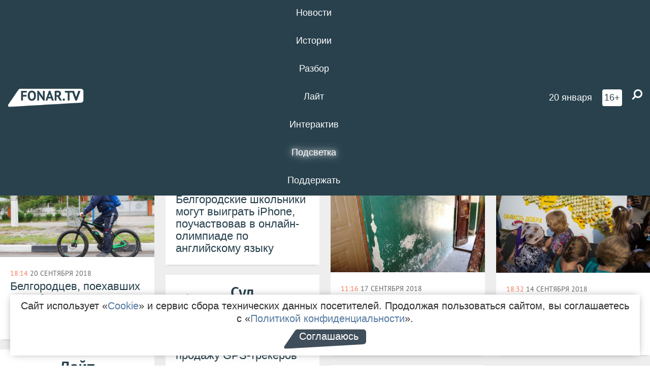

--- FILE ---
content_type: text/html; charset=UTF-8
request_url: https://poleznygorod.fonar.tv/authors/koshkareva?page=2&per-page=12
body_size: 9007
content:






















































































































































<!-- ↓ Крути дальше ↓ -->






















































































































































<!-- ↓ Почти приехали ↓ -->






















































































































































<!-- ↓ Ещё чуток ↓ -->






















































































































































<!DOCTYPE html>
<!-- Люблю писать комментарии, всем привет. -->
<html lang="ru-RU">
<head>
	<!-- Если не знаешь, что это, лучше не трогай. -->
	<meta name="csrf-param" content="_fonarCsrf">
<meta name="csrf-token" content="uf2-sDddE5Mkq8Rnm9OYJ2ZJBnpj5gFt9WPDHm9ZYoTTn9qAYzJB-Bb0oA7C5fxfFBFNDgKDOSicCLVdMD1XwA==">

	<meta charset="UTF-8">
	<meta http-equiv="X-UA-Compatible" content="IE=edge">
	<meta name=viewport content="width=device-width, initial-scale=1">
	<meta name="theme-color" content="#28414d">
	<title>koshkareva — FONAR.TV</title>
	<!--[if lt IE 9]>
	<script src="//cdnjs.cloudflare.com/ajax/libs/html5shiv/3.7.2/html5shiv.min.js"></script>
	<script src="//cdnjs.cloudflare.com/ajax/libs/respond.js/1.4.2/respond.min.js"></script>
	<![endif]-->

			
	
<meta name="twitter:site" content="@fonartv"/>
<meta name="twitter:creator" content="@fonartv"/>

<!-- Тач -->
<link rel="apple-touch-icon" sizes="57x57" href="/static/img/favicon/57.png"/>
<link rel="apple-touch-icon" sizes="60x60" href="/static/img/favicon/60.png"/>
<link rel="apple-touch-icon" sizes="72x72" href="/static/img/favicon/72.png"/>
<link rel="apple-touch-icon" sizes="76x76" href="/static/img/favicon/76.png"/>
<link rel="apple-touch-icon" sizes="114x114" href="/static/img/favicon/114.png"/>
<link rel="apple-touch-icon" sizes="120x120" href="/static/img/favicon/120.png"/>
<link rel="apple-touch-icon" sizes="144x144" href="/static/img/favicon/144.png"/>
<link rel="apple-touch-icon" sizes="152x152" href="/static/img/favicon/152.png"/>
<link rel="apple-touch-icon" sizes="180x180" href="/static/img/favicon/180.png"/>
<link rel="apple-touch-icon-precomposed" sizes="180x180" href="/static/img/favicon/apple-touch-icon-precomposed.png"/>

<!-- Фав -->
<link rel="icon" type="image/png" href="/static/img/favicon/16.png" sizes="16x16"/>
<link rel="icon" type="image/png" href="/static/img/favicon/32.png" sizes="32x32"/>
<link rel="icon" type="image/png" href="/static/img/favicon/96.png" sizes="96x96"/>
<link rel="icon" type="image/png" href="/static/img/favicon/192.png" sizes="192x192"/>
<!--link rel="icon" type="image/png" href="/static/img/favicon/194.png" sizes="194x194" /-->
<link rel="icon" type="image/png" href="/static/img/favicon/260.png" sizes="260x260"/>
<link rel="manifest" href="/static/manifest.json"/>
<meta name="msapplication-TileColor" content="#2b5797"/>
<meta name="msapplication-TileImage" content="/static/img/favicon/mstile-144.png"/>
<meta name="theme-color" content="#2b5797"/>
<meta name="verify-admitad" content="2b2c829196"/>

<link rel="alternate" type="application/rss+xml" title="RSS" href="/rss"/>

<meta property="sijeko:test:og:url" content="http://poleznygorod.fonar.tv/authors/koshkareva">
<link rel="sijeko:test:canonical" href="http://poleznygorod.fonar.tv/authors/koshkareva">
<!-- http://poleznygorod.fonar.tv/authors/koshkareva -->
	
<!-- Yandex.RTB -->
<script>window.yaContextCb = window.yaContextCb || [];</script>
<script src="//yandex.ru/ads/system/context.js" async></script>

	<meta property="og:title" content="koshkareva">
<meta property="og:url" content="https://poleznygorod.fonar.tv/authors/koshkareva">
<link href="https://poleznygorod.fonar.tv/authors/koshkareva" rel="canonical">
<link href="/static/css/app.min.css?v=729" rel="stylesheet">
<link href="/dist/app.css?v=729" rel="stylesheet">
<script src="//browser.sentry-cdn.com/7.53.1/bundle.tracing.min.js"></script>
<script>Sentry.init({"dsn":"https://dd148c70a2b544e48227c0bd91659966@sentry.dev.sijeko.net/2","environment":"production","release":"1.0.729+c13da12","integrations":[new Sentry.BrowserTracing()],"tracesSampleRate":0.1});</script>
</head>
<body class="fixed-header layout-main no-js">

<nav class="b-navbar navbar navbar-fixed-top j-navbar">
	<div class="nav-container">
		<div class="nav-logo">
			<a href="/" title="FONAR.TV">
				<img src="/static/img/fonartv-logo@2x.png" alt="FONAR.TV"/>
			</a>
		</div>
		<div class="nav-content">
			<header>
				<button class="b-close-button b-mobile-btn" aria-label="Закрыть"></button>
			</header>
			<div class="l-container" style="   max-width: 900px;">
				<ul class="nav navbar-nav nav-justified "><li class="j-menu-item"><a href="/category/news"><span>Новости</span></a><div class="sub-nav j-sub-nav"><ul><li><a href="/category/news/clic">В один клик</a></li><li><a href="/category/news/a-dalshe-chto">А дальше что?</a></li><li><a href="/tag/%D0%BE%D0%B4%D0%B8%D0%BD+%D0%B4%D0%B5%D0%BD%D1%8C+%E2%80%94+%D0%BE%D0%B4%D0%BD%D0%B0+%D0%BD%D0%BE%D0%B2%D0%BE%D1%81%D1%82%D1%8C">один день — одна новость</a></li><li><a href="/category/news/company">Компании</a></li></ul></div></li><li class="j-menu-item"><a href="/category/stories"><span>Истории</span></a></li><li class="j-menu-item"><a href="/category/parsing"><span>Разбор</span></a><div class="sub-nav j-sub-nav"><ul><li><a href="/category/parsing/answer">Ответ дня</a></li></ul></div></li><li class="j-menu-item"><a href="/category/lite"><span>Лайт</span></a></li><li class="j-menu-item"><a href="/category/interaktiv"><span>Интерактив</span></a></li><li class="j-menu-item"><a href="/category/light" class="l-highlight"><span>Подсветка</span></a><div class="sub-nav j-sub-nav"><ul><li><a href="https://poleznygorod.fonar.tv">+1 город</a></li><li><a href="/category/light/rabota-v-belgorode">Работа в Белгороде</a></li><li><a href="/category/light/pisma-v-buduschee">Письма в будущее</a></li><li><a href="/category/light/gen-direktora">Ген директора</a></li><li><a href="/category/light/spisok">«Список»</a></li><li><a href="/category/light/knizhnaya-polka">Книжная полка</a></li><li><a href="/archive/light">Архив «Подсветки»</a></li></ul></div></li><li class="j-menu-item"><a href="/donate"><span>Поддержать</span></a></li></ul>				<div class="switch-block">
					<span class="text">Показывать по порядку</span>
					<label class="switch">
						<span class="sr-only">Показывать по порядку</span>
						<input type="checkbox"/>
						<span class="slider round"></span>
					</label>
				</div>
			</div>

		</div>

		<div class="nav-search">
			<form class="form-inline search-form" action="/search" method="get">
				<div class="b-date b-tags">
					<a href="/day">
						<span class="day">вторник,</span>
						<span class="date">20 января</span>
					</a>
				</div>
				<style media="all" type="text/css">
					.b-date a {
						color: white;
					}
				</style>
				<div class="b-age-limit">
					16+
				</div>
				<div class="form-group">
					<label for="j-search-input-2" class="sr-only">Найти:</label>
					<input type="search" id="j-search-input-2" class="b-search-input" name="text"
						   placeholder="Что найти?"
						   data-autocomplete-url="/autocomplete"
						   autocomplete="off"/>
					<span class="fa fa-search fa-flip-horizontal b-search j-search-2"></span>
				</div>

				<button type="button" class="b-menu-button" aria-label="Меню">
					<span class="fa fa-bars"></span>
				</button>
			</form>
		</div>
	</div>
</nav>
<div class="b-wrapper j-page-wrapper">
	<header class="b-header j-header ">
		<div class="b-sub-header j-sub-header">
			<div class="top-header">
				<div class="top-header-logo b-logo">
					<a href="/" title="FONAR.TV">
						<img src="/static/img/fonartv-logo@2x.png" alt="FONAR.TV"/>
					</a>
				</div>

				<div class="top-header-right">
					<div class="top-header-search">
						<form class="form-inline search-form" action="/search" method="get">
							<div class="b-date b-tags">
								<a href="/day">
									<span
										class="day">вторник,</span>
									<span
										class="date">20 января</span>
								</a>
							</div>
							<style media="all" type="text/css">
								.b-date a {
									color: white;
								}
							</style>
							<div class="b-age-limit">
								16+
							</div>
							<div class="form-group">
								<input type="search" id="j-search-input" class="b-search-input" name="text"
									   placeholder="Что найти?"
									   data-autocomplete-url="/autocomplete"
									   autocomplete="off"/>
								<span class="fa fa-search fa-flip-horizontal b-search j-search"></span>
							</div>
						</form>
					</div>

					<button type="button" class="b-menu-button" aria-label="Меню">
						<span class="fa fa-bars"></span>
					</button>
				</div>


			</div>
		</div>

		<div class="b-autocomplete">
			<div class="b-results-container"></div>
		</div>
	</header>

	
<main class="b-main b-main-article">
	<nav class="b-nav b-top-nav">
		<div id="w1704" class="l-container nav"><a href="/authors">Все авторы</a>
<a href="/authors?type=column">Колумнисты</a>
<a href="/authors?type=redaction">Редакция</a></div>	</nav>

	<div class="b-author-page">
		<div class="l-container">
			<div class="b-author">
				<div class="b-photo">
					<img src="/static/img/boy-user-blue.png" alt="">				</div>

				<div class="b-info">
					<h1 class="b-name">
						Анастасия Кошкарёва											</h1>

					<div class="b-job">
											</div>
				</div>
			</div>
		</div>
	</div>

	<div class="b-wall j-wall-masonry" data-gutter="22" data-min-width="300"><div class="b-news-categories"><div class="l-container">
<article class="b-card b-article grid-item b-category" data-category="lite">
	<a href="/news/2018/09/20/belgorodcev-poehavshih-na-rabotu-na-velosipedah-podderzhat-na-energotochkah" title="">
		<header class="b-article-header b-category-name">
						<h2 class="b-title b-title-icon ">
				Лайт			</h2>
		</header>

		<div class="b-article-img" title="">
							<script type="application/ld+json">
	{
		"@context": "https://schema.org",
		"@type": "ImageObject",
		"contentUrl": "https://poleznygorod.fonar.tv/uploads/img/2018/09/20/d589c7435bb0acc6c9f1f5f553c01500.jpg",
		"datePublished": "2018-09-20 18:14:49",
		"description": "<p>Велосипедисты, которые посетят максимальное количество «энергетических точек», получат специальные подарки от организаторов и партнёров акции.</p>",
		"name": "Белгородцев, поехавших на работу на велосипедах, поддержат на «энерготочках»"
	}
</script>
				<picture data-cache="hit"><source srcset="/assets/thumbnails/23/23c4a6161da7c499207f2d3cae771633.jpg.avif" type="image/avif" /><img src="/assets/thumbnails/23/23c4a6161da7c499207f2d3cae771633.jpg" alt="Белгородцев, поехавших на работу на велосипедах, поддержат на «энерготочках»" class="img-responsive" /></picture>					</div>

		<div class="b-description">
			<time class="b-post-time" datetime="2018-09-20T18:14:49+03:00" title="2018-09-20T18:14:49+03:00"><span class="l-time">18:14</span> <span class="l-date">20&nbsp;сентября 2018</span></time>			<h3 class="b-title">
				Белгородцев, поехавших на работу на велосипедах, поддержат на «энерготочках»			</h3>
		</div>
	</a>
</article>


<article class="b-card b-article grid-item b-category" data-category="clic">
	<a href="/news/2018/09/20/belgorodskie-shkolniki-mogut-vyigrat-iphone-pouchastvovav-v-onlayn-olimpiade-po-angliyskomu-yazyku" title="">
		<header class="b-article-header b-category-name">
						<h2 class="b-title b-title-icon ">
				В один клик			</h2>
		</header>

		<div class="b-article-img" title="">
					</div>

		<div class="b-description">
			<time class="b-post-time" datetime="2018-09-20T16:19:11+03:00" title="2018-09-20T16:19:11+03:00"><span class="l-time">16:19</span> <span class="l-date">20&nbsp;сентября 2018</span></time>			<h3 class="b-title">
				​Белгородские школьники могут выиграть iPhone, поучаствовав в онлайн-олимпиаде по английскому языку 			</h3>
		</div>
	</a>
</article>


<article class="b-card b-article grid-item b-category" data-category="news">
	<a href="/news/2018/09/17/aktivisty-onf-proverili-neskolko-avariynyh-domov-v-regione" title="">
		<header class="b-article-header b-category-name">
						<h2 class="b-title b-title-icon ">
				Новости			</h2>
		</header>

		<div class="b-article-img" title="">
							<script type="application/ld+json">
	{
		"@context": "https://schema.org",
		"@type": "ImageObject",
		"contentUrl": "https://poleznygorod.fonar.tv/uploads/img/2018/09/17/c97c48e015c5d91f234c834bbc7b7d2f.jpg",
		"datePublished": "2018-09-17 11:16:29",
		"description": "",
		"name": "Активисты ОНФ проверили несколько аварийных домов в регионе"
	}
</script>
				<picture data-cache="hit"><source srcset="/assets/thumbnails/d4/d4c7bd524facd38726a71a743446d874.jpg.avif" type="image/avif" /><img src="/assets/thumbnails/d4/d4c7bd524facd38726a71a743446d874.jpg" alt="Активисты ОНФ проверили несколько аварийных домов в регионе" class="img-responsive" /></picture>					</div>

		<div class="b-description">
			<time class="b-post-time" datetime="2018-09-17T11:16:29+03:00" title="2018-09-17T11:16:29+03:00"><span class="l-time">11:16</span> <span class="l-date">17&nbsp;сентября 2018</span></time>			<h3 class="b-title">
				Активисты ОНФ проверили несколько аварийных домов в регионе			</h3>
		</div>
	</a>
</article>


<article class="b-card b-article grid-item b-category" data-category="news">
	<a href="/news/2018/09/14/v-belgorode-v-shestoy-raz-provedut-blagotvoritelnuyu-akciyu-belyi-cvetok" title="">
		<header class="b-article-header b-category-name">
						<h2 class="b-title b-title-icon ">
				Новости			</h2>
		</header>

		<div class="b-article-img" title="">
							<script type="application/ld+json">
	{
		"@context": "https://schema.org",
		"@type": "ImageObject",
		"contentUrl": "https://poleznygorod.fonar.tv/uploads/img/2018/09/14/c33aeb4d3f631839f359db1dceef1179.jpg",
		"datePublished": "2018-09-14 18:32:36",
		"description": "<p>Собранные деньги перечислят на лечение детей с редкими заболеваниями.</p>",
		"name": "В Белгороде в шестой раз проведут благотворительную акцию «Белый цветок»"
	}
</script>
				<picture data-cache="hit"><source srcset="/assets/thumbnails/51/51cd85c45e757c5221e25874c7cfdabd.jpg.avif" type="image/avif" /><img src="/assets/thumbnails/51/51cd85c45e757c5221e25874c7cfdabd.jpg" alt="В Белгороде в шестой раз проведут благотворительную акцию «Белый цветок»" class="img-responsive" /></picture>					</div>

		<div class="b-description">
			<time class="b-post-time" datetime="2018-09-14T18:32:36+03:00" title="2018-09-14T18:32:36+03:00"><span class="l-time">18:32</span> <span class="l-date">14&nbsp;сентября 2018</span></time>			<h3 class="b-title">
				В Белгороде в шестой раз проведут благотворительную акцию «Белый цветок»			</h3>
		</div>
	</a>
</article>


<article class="b-card b-article grid-item b-category" data-category="court">
	<a href="/news/2018/09/14/belgorodca-osudili-za-prodazhu-gps-trekerov" title="">
		<header class="b-article-header b-category-name">
						<h2 class="b-title b-title-icon ">
				Суд			</h2>
		</header>

		<div class="b-article-img" title="">
					</div>

		<div class="b-description">
			<time class="b-post-time" datetime="2018-09-14T14:24:07+03:00" title="2018-09-14T14:24:07+03:00"><span class="l-time">14:24</span> <span class="l-date">14&nbsp;сентября 2018</span></time>			<h3 class="b-title">
				Белгородца осудили за продажу GPS-трекеров			</h3>
		</div>
	</a>
</article>


<article class="b-card b-article grid-item b-category" data-category="lite">
	<a href="/news/2018/09/13/v-belgorode-na-marafone-dobryi-gorod-soberut-dengi-na-lechenie-detey" title="">
		<header class="b-article-header b-category-name">
						<h2 class="b-title b-title-icon ">
				Лайт			</h2>
		</header>

		<div class="b-article-img" title="">
							<script type="application/ld+json">
	{
		"@context": "https://schema.org",
		"@type": "ImageObject",
		"contentUrl": "https://poleznygorod.fonar.tv/uploads/img/2018/09/13/9b92045cf3e331248ae1f371e2ca95f2.jpg",
		"datePublished": "2018-09-13 18:53:19",
		"description": "<p>Из-за акции с 14 сентября до конца марафона будет ограничено движение в центре города. </p>",
		"name": "​В Белгороде на марафоне «Добрый город» соберут деньги на лечение детей"
	}
</script>
				<picture data-cache="hit"><source srcset="/assets/thumbnails/8a/8a85124a550f516babcd5a705018c9e0.jpg.avif" type="image/avif" /><img src="/assets/thumbnails/8a/8a85124a550f516babcd5a705018c9e0.jpg" alt="​В Белгороде на марафоне «Добрый город» соберут деньги на лечение детей" class="img-responsive" /></picture>					</div>

		<div class="b-description">
			<time class="b-post-time" datetime="2018-09-13T18:53:19+03:00" title="2018-09-13T18:53:19+03:00"><span class="l-time">18:53</span> <span class="l-date">13&nbsp;сентября 2018</span></time>			<h3 class="b-title">
				​В Белгороде на марафоне «Добрый город» соберут деньги на лечение детей			</h3>
		</div>
	</a>
</article>


<article class="b-card b-article grid-item b-category" data-category="news">
	<a href="/news/2018/09/13/belgorodskie-deputaty-hotyat-sohranit-prezhnyuyu-sistemu-lgot-dlya-pensionerov" title="">
		<header class="b-article-header b-category-name">
						<h2 class="b-title b-title-icon ">
				Новости			</h2>
		</header>

		<div class="b-article-img" title="">
							<script type="application/ld+json">
	{
		"@context": "https://schema.org",
		"@type": "ImageObject",
		"contentUrl": "https://poleznygorod.fonar.tv/uploads/img/2018/09/13/daa70ed3413f8acfc261c4c20f91a586.png",
		"datePublished": "2018-09-13 14:05:47",
		"description": "<p>В скором времени
пройдёт первое чтение законопроекта.</p>",
		"name": "Белгородские депутаты хотят сохранить прежнюю систему льгот для пенсионеров"
	}
</script>
				<picture data-cache="hit"><source srcset="/assets/thumbnails/7e/7e3f3bc441d89dcbae895490cb719692.png.avif" type="image/avif" /><img src="/assets/thumbnails/7e/7e3f3bc441d89dcbae895490cb719692.png" alt="Белгородские депутаты хотят сохранить прежнюю систему льгот для пенсионеров" class="img-responsive" /></picture>					</div>

		<div class="b-description">
			<time class="b-post-time" datetime="2018-09-13T14:05:47+03:00" title="2018-09-13T14:05:47+03:00"><span class="l-time">14:05</span> <span class="l-date">13&nbsp;сентября 2018</span></time>			<h3 class="b-title">
				Белгородские депутаты хотят сохранить прежнюю систему льгот для пенсионеров			</h3>
		</div>
	</a>
</article>
</div></div></div><ul class="pagination"><li class="prev"><a href="/authors/koshkareva?page=1&amp;per-page=12" data-page="0">&laquo;</a></li>
<li><a href="/authors/koshkareva?page=1&amp;per-page=12" data-page="0">1</a></li>
<li class="active"><a href="/authors/koshkareva?page=2&amp;per-page=12" data-page="1">2</a></li>
<li class="next disabled"><span>&raquo;</span></li></ul></main>

	<footer class="b-footer ">
		<div class="l-words-container j-words-container"></div>

		<div class="l-container">
			<div class="row">
				<div class="col-sm-3">
					<div class="b-footer-logo b-logo">
						<a href="/" tabindex="-1" title="FONAR.TV">
							<img src="/static/img/fonartv-logo@2x.png" alt="FONAR.TV"/>
						</a>
					</div>
				</div>

				<div class="col-sm-9">
					
<nav class="b-footer-nav">
	<div class="b-col">
		<a href="/rss">RSS</a>		<a href="/tag">Все теги</a>		<a href="/bugs">Сообщить об ошибке</a>	</div>

	<div class="b-col">
		<a href="/about">О проекте</a>
		<a href="/authors">Авторы</a>
		<a href="//fonar.fonar.tv/">Заглушка</a>	</div>

	<div class="b-col">
		<a href="/partner">Партнёры</a>
		<a href="/ad">Реклама</a>
		<a href="/privacy-policy">Конфиденциальность</a>
			</div>
</nav>
				</div>

				<div class="col-sm-9 col-sm-offset-3">
					<div class="item-ad"><p>Материалы с пометкой * публикуются на правах рекламы.</p>

<p>Этот сайт использует «<a href="https://ru.wikipedia.org/wiki/Cookie" target="_blank" rel="nofollow">cookies</a>», а также интернет-сервис для сбора технических данных посетителей с целью получения статистической информации. Условия обработки данных — в «<a href="/privacy-policy" target="_blank">Политике конфиденциальности</a>».</p></div>
				</div>
			</div>
			
<div class="b-sub-footer">
	<div class="row">
		<div class="col-md-4">
			<div class="b-age-limit">
				16+
			</div>
							<a href="/smi" class="b-link">Свидетельство о регистрации СМИ</a>
					</div>

		<div class="col-md-5">
			
<div class="b-social-links">
	<a href="https://vk.com/fonartv" target="_blank" rel="noopener nofollow"
	   title="ВКонтакте" aria-label="ВКонтакте">
		<span class="b-icon vk-icon">
			<span class="icon fa fa-vk"></span>
		</span>
	</a>

	<a href="https://x.com/FonarTV" target="_blank" rel="noopener nofollow"
	   title="Twitter" aria-label="Twitter">
		<span class="b-icon tw-icon">
			<span class="icon fa fa-twitter"></span>
		</span>
	</a>

<!-- 	<a href="https://www.facebook.com/FONAR.TV" target="_blank" rel="noopener nofollow" -->
<!-- 	   title="Facebook" aria-label="Facebook"> -->
<!-- 		<span class="b-icon fb-icon"> -->
<!-- 			 <span class="icon fa fa-facebook"></span> -->
<!-- 		</span> -->
<!-- 	</a> -->

<!-- 	<a href="https://instagram.com/fonartv" target="_blank" rel="noopener nofollow" -->
<!-- 	   title="Instagram" aria-label="Instagram"> -->
<!-- 		<span class="b-icon instagram-icon"> -->
<!-- 			<span class="icon fa fa-instagram"></span> -->
<!-- 		</span> -->
<!-- 	</a> -->

	<a href="https://fonar-tv.livejournal.com/" target="_blank" rel="noopener nofollow"
	   title="Живой Журнал" aria-label="Живой Журнал">
		<span class="b-icon lj-icon"></span>
	</a>

	<!-- Rambler Huyop100 code -->
	<script id="top100Counter" type="text/javascript"
	        src="//counter.rambler.ru/top100.jcn?3118824"></script>
	<noscript>
		<a href="//top100.rambler.ru/navi/3118824/" style="display: none !important;" target="_blank" rel="noopener nofollow">
			<img src="//counter.rambler.ru/top100.cnt?3118824" alt="Rambler's Top100"
			     border="0"/>
		</a>
	</noscript>
	<!-- /Rambler Huyop100 code -->
</div>
		</div>

		<div class="col-md-3 text-right">
			<a href="https://sijeko.ru" class="b-sijeko j-text-sijeko-fx">Сделано в Sij<em>e</em>ko</a>
			<div class="b-sijeko-supported">поддерживается там же</div>
		</div>
	</div>
</div>
		</div>
	</footer>
</div>


<!-- Mistype form -->
<form action="/typo/create" method="post" id="mistype-form"
      class="mistype-form j-mistype-form white-popup-block mfp-hide">
	<label for="typo-text">Опечатка:</label><br>
	<textarea class="form-control j-mistype" id="typo-text" name="mistype"
	          placeholder="Введите текст с опечаткой"
	          autofocus></textarea>
	<div class="submit-wrapper">
		<input class="j-mistype-submit btn btn-primary" type="submit" value="Отправить" disabled />
	</div>
</form>
<!-- / Mistype form -->

<div id="fb-root"></div>

<script src="/assets/6827a575/jquery.js"></script>
<script src="/assets/ea8201f1/yii.js"></script>
<script src="/static/js/app.min.js?v=729"></script>
<script src="/dist/app.js?v=729"></script>
<!--
	Здесь был прекрасный пример лексической редупликации в русском языке.
	Но потом пришли люди, которые не любят русский язык, и оскорбились.
	Поэтому теперь здесь просто этот текст.
-->
<script type="text/javascript">
	(function (w, d, c) {
		(w[c] = w[c] || []).push(function () {
			try {
				w.statmedia = new StatMedia({ 'id': 51506 });
			} catch (e) {}
		});
		var p = d.createElement('script');
		p.type = 'text/javascript';
		p.async = true;
		p.src = 'https://stat.media/sm.js';
		var s = d.getElementsByTagName('script')[0];
		s.parentNode.insertBefore(p, s);
	})(window, document, '__statmedia_callbacks');
</script>

<!-- Yandex.Metrika counter -->
<script type="text/javascript" >
	(function(m,e,t,r,i,k,a){m[i]=m[i]||function(){(m[i].a=m[i].a||[]).push(arguments)};
		m[i].l=1*new Date();k=e.createElement(t),a=e.getElementsByTagName(t)[0],k.async=1,k.src=r,a.parentNode.insertBefore(k,a)})
	(window, document, "script", "https://mc.yandex.ru/metrika/tag.js", "ym");

	ym(28877745, "init", {
		clickmap: true,
		trackLinks: true,
		accurateTrackBounce: true,
		trackHash:true,
		webvisor: true
	});
</script>
<noscript><div><img src="https://mc.yandex.ru/watch/28877745" style="position:absolute; left:-9999px;" alt="" /></div></noscript>
<!-- /Yandex.Metrika counter -->
<!-- Редупликация закончилась -->

<!--LiveInternet counter-->
<script type="text/javascript">//<!--
	new Image().src = "//counter.yadro.ru/hit?r" +
	escape(document.referrer) + ((typeof(screen) == "undefined") ? "" :
	";s" + screen.width + "*" + screen.height + "*" + (screen.colorDepth ?
		screen.colorDepth : screen.pixelDepth)) + ";u" + escape(document.URL) +
	";h" + escape(document.title.substring(0, 80)) +
	";" + Math.random();//--></script>
<!--/LiveInternet-->

<!--LiveInternet logo-->
<!--a href="//www.liveinternet.ru/click"
   target="_blank" rel="noopener nofollow"><img src="//counter.yadro.ru/logo?52.6"
                        title="LiveInternet: показано число просмотров и посетителей за 24 часа"
                        alt="" border="0" width="88" height="31"/></a-->
<!--/LiveInternet-->

<!-- Google Paralytics -->
<script>
	(function(i,s,o,g,r,a,m){i['GoogleAnalyticsObject']=r;i[r]=i[r]||function(){
			(i[r].q=i[r].q||[]).push(arguments)},i[r].l=1*new Date();a=s.createElement(o),
		m=s.getElementsByTagName(o)[0];a.async=1;a.src=g;m.parentNode.insertBefore(a,m)
	})(window,document,'script','//www.google-analytics.com/analytics.js','ga');
	ga('create', 'UA-64935636-1', 'auto');
	ga('send', 'pageview');
</script>
<!-- /Google Paralytics -->

<script async src="https://cdn.onthe.io/io.js/EZZH2euZxWCx"></script>

<!-- Yandex.RTB R-A-246337-2 -->
<script>
	window.yaContextCb.push(() => {
		Ya.Context.AdvManager.render({
			blockId: 'R-A-246337-2',
			renderTo: 'yandex_rtb_R-A-246337-2'
		});
	});
</script>


<!-- Здесь все: Рина, Инкогнито, Влад, Серёга, Максимал, Дюша Метёлкин… -->

</body>
</html>
